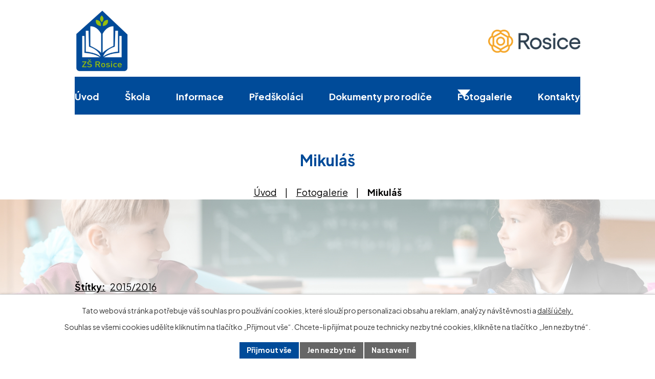

--- FILE ---
content_type: text/html; charset=utf-8
request_url: https://www.zsrosice.cz/fotogalerie/mikulas-2965400-89
body_size: 14006
content:
<!DOCTYPE html>
<html lang="cs" data-lang-system="cs">
	<head>



		<!--[if IE]><meta http-equiv="X-UA-Compatible" content="IE=EDGE"><![endif]-->
			<meta name="viewport" content="width=device-width, initial-scale=1, user-scalable=yes">
			<meta http-equiv="content-type" content="text/html; charset=utf-8" />
			<meta name="robots" content="index,follow" />
			<meta name="author" content="Antee s.r.o." />
			<meta name="description" content="Základní škola Rosice, okres Brno-venkov, příspěvková organizace." />
			<meta name="keywords" content="základní, škola, Rosice, ekoškola, Brno, ZŠ" />
			<meta name="google-site-verification" content="ndOAHY_LjzbnrFGCJFO96VUz1iajRbroPz8WGQWZ72U" />
			<meta name="viewport" content="width=device-width, initial-scale=1, user-scalable=yes" />
			<meta property="og:image" content="http://www.zsrosice.cz/image.php?oid=4719335" />
<title>Mikuláš | Základní škola Rosice, příspěvková organizace</title>

		<link rel="stylesheet" type="text/css" href="https://cdn.antee.cz/jqueryui/1.8.20/css/smoothness/jquery-ui-1.8.20.custom.css?v=2" integrity="sha384-969tZdZyQm28oZBJc3HnOkX55bRgehf7P93uV7yHLjvpg/EMn7cdRjNDiJ3kYzs4" crossorigin="anonymous" />
		<link rel="stylesheet" type="text/css" href="/style.php?nid=UVFXTUc=&amp;ver=1768399196" />
		<link rel="stylesheet" type="text/css" href="/css/libs.css?ver=1768399900" />
		<link rel="stylesheet" type="text/css" href="https://cdn.antee.cz/genericons/genericons/genericons.css?v=2" integrity="sha384-DVVni0eBddR2RAn0f3ykZjyh97AUIRF+05QPwYfLtPTLQu3B+ocaZm/JigaX0VKc" crossorigin="anonymous" />

		<script src="/js/jquery/jquery-3.0.0.min.js" ></script>
		<script src="/js/jquery/jquery-migrate-3.1.0.min.js" ></script>
		<script src="/js/jquery/jquery-ui.min.js" ></script>
		<script src="/js/jquery/jquery.ui.touch-punch.min.js" ></script>
		<script src="/js/libs.min.js?ver=1768399900" ></script>
		<script src="/js/ipo.min.js?ver=1768399889" ></script>
			<script src="/js/locales/cs.js?ver=1768399196" ></script>

			<script src='https://www.google.com/recaptcha/api.js?hl=cs&render=explicit' ></script>

		<link href="/aktuality?action=atom" type="application/atom+xml" rel="alternate" title="Aktuality">
		<link href="/aktualne-archiv?action=atom" type="application/atom+xml" rel="alternate" title="Školské poradenské pracoviště - Aktuálně">
		<link href="/akce-archiv?action=atom" type="application/atom+xml" rel="alternate" title="Akce">
		<link href="/aktivity-archiv?action=atom" type="application/atom+xml" rel="alternate" title="Aktivity">
		<link href="/skolni-jidelna-aktuality-archiv?action=atom" type="application/atom+xml" rel="alternate" title="Školní jídelna - Aktuality">
		<link href="/dokumenty?action=atom" type="application/atom+xml" rel="alternate" title="Dokumenty">
		<link href="/kronika?action=atom" type="application/atom+xml" rel="alternate" title="Kronika">
<meta name="format-detection" content="telephone=no">
<meta name="google-site-verification" content="rhfG3Z8A1HrrujMLrhLoJkugfHh1mtQagJZjinQhMEg">
<link rel="preconnect" href="https://fonts.googleapis.com">
<link rel="preconnect" href="https://fonts.gstatic.com" crossorigin>
<link href="https://fonts.googleapis.com/css2?family=Plus+Jakarta+Sans:wght@300..800&amp;display=fallback" rel="stylesheet">
<link href="/image.php?nid=11652&amp;oid=11073829&amp;width=32" rel="icon" type="image/png">
<link rel="shortcut icon" href="/image.php?nid=11652&amp;oid=11073829&amp;width=32">
<link rel="preload" href="/image.php?nid=11652&amp;oid=11073830" as="image">
<script>
ipo.api.live("body", function(el){
//převod úvodní fotky do drobečkové navigace
if( ( !document.getElementById('page10952887') )  && ( !$(".error").length ) ){
if( $(el).find(".bg-sub").length ){
if (window.innerWidth >= 1024){
var image_back = $(el).find(".bg-sub").html();
$(el).find("#iponavigation").append(image_back);
}
}
}
});
ipo.api.live("body", function(el){
if(( !document.getElementById('page10952887') ) && ($("#system-menu").length != 1 && !$(".error").length )){
if (window.innerWidth >= 1024){
$("h1").insertBefore("#iponavigation p");
}
}
});
ipo.api.live("body", function(el){
//přesun patičky
$(el).find("#ipocopyright").insertAfter("#ipocontainer");
//zjištění zda se jedná o stránku 404
if( $(el).find(".ipopagetext .error").length ){
$(el).addClass("error-page");
}
//zjištění zda se jedná o stránku gdpr
if( $(el).find(".view-personalDataProcessing.content").length ) {
$(el).addClass("gdpr-site");
}
//oprava rozměrů fotek
var getMeta = (url, cb) => {
const img = new Image();
img.onload = () => cb(null, img);
img.onerror = (err) => cb(err);
img.src = url;
};
$("img[data-id='automatic-dimension']").each(function( index, es ) {
getMeta($(this).attr("src"), (err, img) => {
$(this).attr("width", img.naturalWidth);
$(this).attr("height", img.naturalHeight);
});
});
//oprava lazyloading
$("img").each(function( index, es ) {
if( !$(this).is('[loading]').length ){
$(this).attr("loading", "lazy");
var src = $(this).attr("src");
$(this).attr("data-src", src);
}
});
});
//a tag přidaní blank
$(function() {
$("a[href^='http']").attr('target','_blank');
$("a[href^='file']").attr('target','_blank');
});
ipo.api.live("body", function(el){
//galerie
$(el).find(".gallery .matrix > li").each(function( index, es ) {
if( $(es).find("div > a img").length ) {
var productImage = $(es).find("div > a img").attr("src");
$(es).find("div > a img").attr("data-imageUrl", productImage);
var productAttribute = $(es).find("div > a img").attr("data-imageUrl");
var productResult = productAttribute.split("&width")[0];
$(es).find("div > a > img").attr("src", productResult);
$(es).find("div > a > img").attr("data-src", productResult);
}
else {
var link_product = $(es).find(".title > a").attr("href");
$(es).addClass("not-image");
$(es).find("div > h2").after('<a href="'+link_product+'"></\a>');
}
var link_product = $(es).find(".title > a").attr("href");
var title_product = $(es).find(".title").attr("title");
$(es).find(".title a").text(title_product);
$(es).append("<a class='link__wrapper' href='"+link_product+"'><\/a>");
if( $("html[lang='cs']").length ){
$(es).append('<span class="vstup">Vstoupit do alba <svg xmlns="http://www.w3.org/2000/svg" version="1.1" x="0" y="0" width="6" height="10" viewBox="0 0 6 10" xml:space="preserve" enable-background="new 0 0 6 10"><path d="m1.7 9.7 4-4c.2-.2.3-.5.3-.7a1 1 0 0 0-.3-.7l-4-4A1 1 0 0 0 .3.3c-.4.4-.4.9 0 1.4L3.6 5 .3 8.4c-.4.5-.4 1 0 1.4.4.3 1.1.3 1.4-.1z" fill="#d6bea9"/>\span>');
}
if( $("html[lang='en']").length ){
$(es).append('<span class="vstup">Enter to album <svg xmlns="http://www.w3.org/2000/svg" version="1.1" x="0" y="0" width="6" height="10" viewBox="0 0 6 10" xml:space="preserve" enable-background="new 0 0 6 10"><path d="m1.7 9.7 4-4c.2-.2.3-.5.3-.7a1 1 0 0 0-.3-.7l-4-4A1 1 0 0 0 .3.3c-.4.4-.4.9 0 1.4L3.6 5 .3 8.4c-.4.5-.4 1 0 1.4.4.3 1.1.3 1.4-.1z" fill="#d6bea9"/>\span>');
}
$(es).find("> div > *").unwrap();
});
if( $(el).find(".images > div").length || $(el).find(".catalog.view-itemDetail").length )
{
$(el).find(".images > div").each(function( index, es ) {
var productImage = $(es).find(".image-inner-wrapper a.image-detail img").attr("data-src");
var productResult = productImage.split("&width")[0];
$(es).find(".image-inner-wrapper a.image-detail img").attr("data-src", productResult);
});
}
else {
$(el).find(".images > div").each(function( index, es ) {
var productImage = $(es).find(".image-inner-wrapper a.image-detail img").attr("src");
var productResult = productImage.split("&width")[0];
$(es).find(".image-inner-wrapper a.image-detail img").attr("src", productResult);
});
}
});
//zjištění počet položek submenu
ipo.api.live('#ipotopmenuwrapper ul.topmenulevel2', function(el) {
$(el).find("> li").each(function( index, es ) {
if(index == 9){
$(el).addClass("two-column");
}
});
});
//označení položek, které mají submenu
ipo.api.live('#ipotopmenu ul.topmenulevel1 li.topmenuitem1', function(el) {
var submenu = $(el).find("ul.topmenulevel2");
if (window.innerWidth <= 1024){
if (submenu.length) {
$(el).addClass("hasSubmenu");
$(el).find("> a").after("<span class='open-submenu' />");
}
if ($(el).hasClass('active')){
$(el).find(".open-submenu").addClass("see-more");
}
}
});
//wrapnutí spanu do poležek první úrovně
ipo.api.live('#ipotopmenu ul.topmenulevel1 li.topmenuitem1 > a', function(el) {
if (window.innerWidth <= 1024) {
$(el).wrapInner("<span>");
}
});
//rozbaleni menu
$(function() {
if (window.innerWidth <= 1024) {
$(".topmenulevel1 > li.hasSubmenu .open-submenu").click(function(e) {
$(this).toggleClass("see-more");
if($(this).hasClass("see-more")) {
$("ul.topmenulevel2").css("display","none");
$(this).next("ul.topmenulevel2").css("display","block");
$(".topmenulevel1 > li > a").removeClass("see-more");
$(this).addClass("see-more");
} else {
$(this).removeClass("see-more");
$(this).next("ul.topmenulevel2").css("display","none");
}
});
}
});
</script>






	</head>

	<body id="page2965400" class="subpage2965400"
			
			data-nid="11652"
			data-lid="CZ"
			data-oid="2965400"
			data-layout-pagewidth="1024"
			
			data-slideshow-timer="10"
			 data-ipo-meta-album="89"
						
				
				data-layout="responsive" data-viewport_width_responsive="1024"
			>



							<div id="snippet-cookiesConfirmation-euCookiesSnp">			<div id="cookieChoiceInfo" class="cookie-choices-info template_1">
					<p>Tato webová stránka potřebuje váš souhlas pro používání cookies, které slouží pro personalizaci obsahu a reklam, analýzy návštěvnosti a 
						<a class="cookie-button more" href="https://navody.antee.cz/cookies" target="_blank">další účely.</a>
					</p>
					<p>
						Souhlas se všemi cookies udělíte kliknutím na tlačítko „Přijmout vše“. Chcete-li přijímat pouze technicky nezbytné cookies, klikněte na tlačítko „Jen nezbytné“.
					</p>
				<div class="buttons">
					<a class="cookie-button action-button ajax" id="cookieChoiceButton" rel=”nofollow” href="/fotogalerie/mikulas-2965400-89?do=cookiesConfirmation-acceptAll">Přijmout vše</a>
					<a class="cookie-button cookie-button--settings action-button ajax" rel=”nofollow” href="/fotogalerie/mikulas-2965400-89?do=cookiesConfirmation-onlyNecessary">Jen nezbytné</a>
					<a class="cookie-button cookie-button--settings action-button ajax" rel=”nofollow” href="/fotogalerie/mikulas-2965400-89?do=cookiesConfirmation-openSettings">Nastavení</a>
				</div>
			</div>
</div>				<div id="ipocontainer">

			<div class="menu-toggler">

				<span>Menu</span>
				<span class="genericon genericon-menu"></span>
			</div>

			<span id="back-to-top">

				<i class="fa fa-angle-up"></i>
			</span>

			<div id="ipoheader">

				<div class="header-inner layout-container">
	<a href="/" class="header-logo" title="Základní škola Rosice"><img src="/image.php?nid=11652&amp;oid=11073830&amp;width=106&amp;height=124" width="106" height="124" alt="Logo"></a>
	<a href="https://www.rosice.cz/" target="_blank" rel="noopener noreferrer" class="header-link" title="Město Rosice">
		<img src="/image.php?nid=11652&amp;oid=11189036" width="180" height="45" alt="Základní škola Rosice">
	</a>
</div>

<div class="bg-sub">
	
		 
		<img src="/image.php?oid=11073978&amp;nid=11652" alt="Podstránky fotografie" width="2000" height="350">
		 
	
</div>			</div>

			<div id="ipotopmenuwrapper">

				<div id="ipotopmenu">
<h4 class="hiddenMenu">Horní menu</h4>
<ul class="topmenulevel1"><li class="topmenuitem1 noborder" id="ipomenu10952887"><a href="/">Úvod</a></li><li class="topmenuitem1" id="ipomenu2965399"><a href="/skola">Škola</a><ul class="topmenulevel2"><li class="topmenuitem2" id="ipomenu2965389"><a href="/aktuality">Aktuality</a></li><li class="topmenuitem2" id="ipomenu11031098"><a href="/slovo-reditele">Slovo ředitele</a></li><li class="topmenuitem2" id="ipomenu11147038"><a href="/dokumenty">Dokumenty</a></li><li class="topmenuitem2" id="ipomenu2965394"><a href="/skolni-poradenske-pracoviste">Školní poradenské pracoviště</a><ul class="topmenulevel3"><li class="topmenuitem3" id="ipomenu3049119"><a href="/clenove-a-kontakty">Členové a kontakty</a></li><li class="topmenuitem3" id="ipomenu3455480"><a href="/hlavni-ukoly">Hlavní úkoly</a></li></ul></li><li class="topmenuitem2" id="ipomenu2965397"><a href="/skolni-druzina">Školní družina</a><ul class="topmenulevel3"><li class="topmenuitem3" id="ipomenu3062786"><a href="/rad-skolni-druziny">Řád školní družiny</a></li><li class="topmenuitem3" id="ipomenu3062784"><a href="/vychovatelky-a-kontakty">Vychovatelé a kontakty</a></li><li class="topmenuitem3" id="ipomenu5478912"><a href="/bezhotovostni-platba">Bezhotovostní platba</a></li><li class="topmenuitem3" id="ipomenu7122919"><a href="/krouzky">Kroužky</a></li><li class="topmenuitem3" id="ipomenu11928748"><a href="/prihlaseni-do-bellhop-pro-rodice">Přihlášení do BELLHOP pro rodiče</a></li></ul></li><li class="topmenuitem2" id="ipomenu2965396"><a href="/skolni-jidelna">Školní jídelna</a></li><li class="topmenuitem2" id="ipomenu2981169"><a href="/eko-parlament">Ekoparlament</a><ul class="topmenulevel3"><li class="topmenuitem3" id="ipomenu10727397"><a href="/stanovy-ekoparlamentu">Stanovy ekoparlamentu</a></li><li class="topmenuitem3" id="ipomenu10727453"><a href="/aktuality-ze-skolniho-ekoparlamentu">Aktuality ze školního ekoparlamentu</a></li></ul></li><li class="topmenuitem2" id="ipomenu2965395"><a href="/dlouhodobe-projekty">Dlouhodobé projekty</a><ul class="topmenulevel3"><li class="topmenuitem3" id="ipomenu11902812"><a href="/personalni-podpora-a-vzdelavani-pracovniku-na-zs-rosice">Personální podpora a vzdělávání pracovníků na ZŠ Rosice</a></li><li class="topmenuitem3" id="ipomenu11902619"><a href="/personalni-podpora-spp">Personální podpora ŠPP</a></li><li class="topmenuitem3" id="ipomenu9054290"><a href="/index.php?id=650709&amp;action=detail&amp;oid=2965389&amp;nid=11652" target="_top">Podpora nadaných žáků</a></li><li class="topmenuitem3" id="ipomenu8770064"><a href="/npo-doucovani-zaku-skol">NPO Doučování žáků škol</a></li><li class="topmenuitem3" id="ipomenu8338323"><a href="/vybaveni-odborne-ucebny">Vybavení odborné učebny - IROP</a></li><li class="topmenuitem3" id="ipomenu7136299"><a href="/podpora-polytech-vzdelavani-a-zaku-nadanych">Podpora polytech. vzdělávání a žáků nadaných</a></li><li class="topmenuitem3" id="ipomenu6682053"><a href="/citarna-projekt-zp">Čítárna - projekt ŽP</a></li><li class="topmenuitem3" id="ipomenu6620388"><a href="/sitovani-zs-ctenarska-gramotnost">Síťování ZŠ - čtenářská gramotnost</a></li><li class="topmenuitem3" id="ipomenu6534994"><a href="/polygram-projek-jmk">PolyGram - projek JmK</a></li><li class="topmenuitem3" id="ipomenu6031556"><a href="/eduforum-pdf-mu">Eduforum - PdF MU</a></li><li class="topmenuitem3" id="ipomenu5443408"><a href="/podpora-matemat-gramotnosti-a-spol-vzdelavani">Podpora matemat. gramotnosti a spol. vzdělávání</a></li><li class="topmenuitem3" id="ipomenu4466142"><a href="/podpora-jazykove-gramotnosti">Podpora jazykové gramotnosti</a></li><li class="topmenuitem3" id="ipomenu4466117"><a href="/vzdelavani-pedagogu-v-prostredi-cloudu">Vzdělávání pedagogů v prostředí cloudu</a></li><li class="topmenuitem3" id="ipomenu4466113"><a href="/cizi-jazyky-pro-zivot">Cizí jazyky pro život</a></li><li class="topmenuitem3" id="ipomenu4466111"><a href="/podpora-prirodoved-a-tech-vzdelavani">Podpora přírodověd. a tech. vzdělávání</a></li><li class="topmenuitem3" id="ipomenu2980875"><a href="/etwinning-na-1-st">eTwinning na 1. st.</a></li><li class="topmenuitem3" id="ipomenu4466135"><a href="/etwinning-na-2-st">eTwinning na 2. st.</a></li><li class="topmenuitem3" id="ipomenu3676410"><a href="/skola-pro-demokracii">Škola pro demokracii</a></li><li class="topmenuitem3" id="ipomenu3051777"><a href="/eu-penize-skolam">EU peníze školám</a></li><li class="topmenuitem3" id="ipomenu2981171"><a href="/skola-pro-udrzitelny-rozvoj">Škola pro udržitelný rozvoj</a></li><li class="topmenuitem3" id="ipomenu3993860"><a href="/mikroregion-kahan">Mikroregion Kahan</a></li><li class="topmenuitem3" id="ipomenu3444025"><a href="/ovoce-do-skol">Ovoce do škol</a></li></ul></li><li class="topmenuitem2" id="ipomenu2981170"><a href="/skolska-rada">Školská rada</a></li><li class="topmenuitem2" id="ipomenu2988185"><a href="/spolek-pratel-zs-rosice">Spolek přátel ZŠ Rosice</a><ul class="topmenulevel3"><li class="topmenuitem3" id="ipomenu3136998"><a href="/statut">Statut</a></li><li class="topmenuitem3" id="ipomenu3208819"><a href="/projekty">Projekty</a></li></ul></li><li class="topmenuitem2" id="ipomenu3000979"><a href="/odborova-organizace-cmos-ps">Odborová organizace ČMOS PŠ</a></li><li class="topmenuitem2" id="ipomenu11150858"><a href="/kronika">Kronika</a></li></ul></li><li class="topmenuitem1" id="ipomenu10960644"><a href="/informace">Informace</a><ul class="topmenulevel2"><li class="topmenuitem2" id="ipomenu6280696"><a href="/informace-k-gdpr">Informace k GDPR</a></li><li class="topmenuitem2" id="ipomenu5716365"><a href="/rozpocet-a-strednedoby-vyhled-rozpoctu">Rozpočet a střednědobý výhled rozpočtu</a></li><li class="topmenuitem2" id="ipomenu3217700"><a href="/akce-skoly">Akce školy</a></li><li class="topmenuitem2" id="ipomenu2980880"><a href="/skolni-vzdelavaci-program">Školní vzdělávací program</a></li><li class="topmenuitem2" id="ipomenu3217702"><a href="/tridni-schuzky">Třídní schůzky</a></li><li class="topmenuitem2" id="ipomenu3217717"><a href="/prazdniny">Prázdniny</a></li><li class="topmenuitem2" id="ipomenu3217701"><a href="/zvoneni">Zvonění</a></li><li class="topmenuitem2" id="ipomenu3217718"><a href="/seznam-sesitu">Seznam sešitů</a></li></ul></li><li class="topmenuitem1" id="ipomenu10960645"><a href="/predskolaci">Předškoláci</a><ul class="topmenulevel2"><li class="topmenuitem2" id="ipomenu11031137"><a href="/informace-k-zapisu-do-1-rocniku">Informace k zápisu do 1. ročníku</a></li><li class="topmenuitem2" id="ipomenu11031140"><a href="/jak-zvladnout-zapis">Jak zvládnout zápis</a></li><li class="topmenuitem2" id="ipomenu11031149"><a href="/odklad-skolni-dochazky">Odklad školní docházky</a></li><li class="topmenuitem2" id="ipomenu12775057"><a href="/jak-pripravit-dite-na-vstup-do-skoly">Jak připravit dítě na vstup do školy</a></li><li class="topmenuitem2" id="ipomenu11031151"><a href="/predskolacke-skupinky">Předškolácké skupinky</a></li><li class="topmenuitem2" id="ipomenu11031152"><a href="/kriteria-prijeti">Kritéria přijetí</a></li><li class="topmenuitem2" id="ipomenu11031153"><a href="/vek-ditete">Věk dítěte</a></li><li class="topmenuitem2" id="ipomenu11031157"><a href="/schuzky">Schůzky</a></li></ul></li><li class="topmenuitem1" id="ipomenu2984301"><a href="/dokumenty-pro-rodice">Dokumenty pro rodiče</a></li><li class="topmenuitem1 active" id="ipomenu2965400"><a href="/fotogalerie">Fotogalerie</a></li><li class="topmenuitem1" id="ipomenu10952893"><a href="/kontakty">Kontakty</a></li></ul>
					<div class="cleartop"></div>
				</div>
			</div>
			<div id="ipomain">
				
				<div id="ipomainframe">
					<div id="ipopage">
<div id="iponavigation">
	<h5 class="hiddenMenu">Drobečková navigace</h5>
	<p>
			<a href="/">Úvod</a> <span class="separator">&gt;</span>
			<a href="/fotogalerie">Fotogalerie</a> <span class="separator">&gt;</span>
			<span class="currentPage">Mikuláš</span>
	</p>

</div>
						<div class="ipopagetext">
							<div class="gallery view-detail content">
								
								<h1>Mikuláš</h1>

<div id="snippet--flash"></div>
								
																	<hr class="cleaner">

		<div class="tags table-row auto type-tags">
		<a class="box-by-content" href="/fotogalerie/mikulas-2965400-89?do=tagsRenderer-clearFilter" title="Ukázat vše">Štítky:</a>
		<ul>

			<li><a href="/fotogalerie/mikulas-2965400-89?tagsRenderer-tag=2015%2F2016&amp;do=tagsRenderer-filterTag" title="Filtrovat podle 2015/2016">2015/2016</a></li>
		</ul>
	</div>
	<div class="album">
	<div class="paragraph description clearfix"></div>
</div>
	
<div id="snippet--images"><div class="images clearfix">

																			<div class="image-wrapper" data-img="4719320" style="margin: 7.14px; padding: 6px;">
		<div class="image-inner-wrapper with-description">
						<div class="image-thumbnail" style="width: 120px; height: 120px;">
				<a class="image-detail" href="/image.php?nid=11652&amp;oid=4719320&amp;width=559" data-srcset="/image.php?nid=11652&amp;oid=4719320&amp;width=600 1600w, /image.php?nid=11652&amp;oid=4719320&amp;width=600 1200w, /image.php?nid=11652&amp;oid=4719320&amp;width=559 700w, /image.php?nid=11652&amp;oid=4719320&amp;width=239 300w" data-image-width="600" data-image-height="752" data-caption="" target="_blank">
<img alt="" style="margin: -16px 0px;" loading="lazy" width="120" height="150" data-src="/image.php?nid=11652&amp;oid=4719320&amp;width=120&amp;height=150">
</a>
			</div>
										<div class="image-description" title="" style="width: 120px;">
											</div>
						</div>
	</div>
																			<div class="image-wrapper" data-img="4719322" style="margin: 7.14px; padding: 6px;">
		<div class="image-inner-wrapper with-description">
						<div class="image-thumbnail" style="width: 120px; height: 120px;">
				<a class="image-detail" href="/image.php?nid=11652&amp;oid=4719322&amp;width=700" data-srcset="/image.php?nid=11652&amp;oid=4719322&amp;width=800 1600w, /image.php?nid=11652&amp;oid=4719322&amp;width=800 1200w, /image.php?nid=11652&amp;oid=4719322&amp;width=700 700w, /image.php?nid=11652&amp;oid=4719322&amp;width=300 300w" data-image-width="800" data-image-height="600" data-caption="" target="_blank">
<img alt="" style="margin: 0px -20px;" loading="lazy" width="160" height="120" data-src="/image.php?nid=11652&amp;oid=4719322&amp;width=160&amp;height=120">
</a>
			</div>
										<div class="image-description" title="" style="width: 120px;">
											</div>
						</div>
	</div>
																			<div class="image-wrapper" data-img="4719323" style="margin: 7.14px; padding: 6px;">
		<div class="image-inner-wrapper with-description">
						<div class="image-thumbnail" style="width: 120px; height: 120px;">
				<a class="image-detail" href="/image.php?nid=11652&amp;oid=4719323&amp;width=700" data-srcset="/image.php?nid=11652&amp;oid=4719323&amp;width=800 1600w, /image.php?nid=11652&amp;oid=4719323&amp;width=800 1200w, /image.php?nid=11652&amp;oid=4719323&amp;width=700 700w, /image.php?nid=11652&amp;oid=4719323&amp;width=300 300w" data-image-width="800" data-image-height="570" data-caption="" target="_blank">
<img alt="" style="margin: 0px -25px;" loading="lazy" width="168" height="120" data-src="/image.php?nid=11652&amp;oid=4719323&amp;width=168&amp;height=120">
</a>
			</div>
										<div class="image-description" title="" style="width: 120px;">
											</div>
						</div>
	</div>
																			<div class="image-wrapper" data-img="4719324" style="margin: 7.14px; padding: 6px;">
		<div class="image-inner-wrapper with-description">
						<div class="image-thumbnail" style="width: 120px; height: 120px;">
				<a class="image-detail" href="/image.php?nid=11652&amp;oid=4719324&amp;width=700" data-srcset="/image.php?nid=11652&amp;oid=4719324&amp;width=800 1600w, /image.php?nid=11652&amp;oid=4719324&amp;width=800 1200w, /image.php?nid=11652&amp;oid=4719324&amp;width=700 700w, /image.php?nid=11652&amp;oid=4719324&amp;width=300 300w" data-image-width="800" data-image-height="565" data-caption="" target="_blank">
<img alt="" style="margin: 0px -25px;" loading="lazy" width="170" height="120" data-src="/image.php?nid=11652&amp;oid=4719324&amp;width=170&amp;height=120">
</a>
			</div>
										<div class="image-description" title="" style="width: 120px;">
											</div>
						</div>
	</div>
																			<div class="image-wrapper" data-img="4719325" style="margin: 7.14px; padding: 6px;">
		<div class="image-inner-wrapper with-description">
						<div class="image-thumbnail" style="width: 120px; height: 120px;">
				<a class="image-detail" href="/image.php?nid=11652&amp;oid=4719325&amp;width=700" data-srcset="/image.php?nid=11652&amp;oid=4719325&amp;width=800 1600w, /image.php?nid=11652&amp;oid=4719325&amp;width=800 1200w, /image.php?nid=11652&amp;oid=4719325&amp;width=700 700w, /image.php?nid=11652&amp;oid=4719325&amp;width=300 300w" data-image-width="800" data-image-height="571" data-caption="" target="_blank">
<img alt="" style="margin: 0px -25px;" loading="lazy" width="168" height="120" data-src="/image.php?nid=11652&amp;oid=4719325&amp;width=168&amp;height=120">
</a>
			</div>
										<div class="image-description" title="" style="width: 120px;">
											</div>
						</div>
	</div>
																			<div class="image-wrapper" data-img="4719326" style="margin: 7.14px; padding: 6px;">
		<div class="image-inner-wrapper with-description">
						<div class="image-thumbnail" style="width: 120px; height: 120px;">
				<a class="image-detail" href="/image.php?nid=11652&amp;oid=4719326&amp;width=700" data-srcset="/image.php?nid=11652&amp;oid=4719326&amp;width=800 1600w, /image.php?nid=11652&amp;oid=4719326&amp;width=800 1200w, /image.php?nid=11652&amp;oid=4719326&amp;width=700 700w, /image.php?nid=11652&amp;oid=4719326&amp;width=300 300w" data-image-width="800" data-image-height="549" data-caption="" target="_blank">
<img alt="" style="margin: 0px -28px;" loading="lazy" width="175" height="120" data-src="/image.php?nid=11652&amp;oid=4719326&amp;width=175&amp;height=120">
</a>
			</div>
										<div class="image-description" title="" style="width: 120px;">
											</div>
						</div>
	</div>
																			<div class="image-wrapper" data-img="4719327" style="margin: 7.14px; padding: 6px;">
		<div class="image-inner-wrapper with-description">
						<div class="image-thumbnail" style="width: 120px; height: 120px;">
				<a class="image-detail" href="/image.php?nid=11652&amp;oid=4719327&amp;width=700" data-srcset="/image.php?nid=11652&amp;oid=4719327&amp;width=800 1600w, /image.php?nid=11652&amp;oid=4719327&amp;width=800 1200w, /image.php?nid=11652&amp;oid=4719327&amp;width=700 700w, /image.php?nid=11652&amp;oid=4719327&amp;width=300 300w" data-image-width="800" data-image-height="545" data-caption="" target="_blank">
<img alt="" style="margin: 0px -29px;" loading="lazy" width="176" height="120" data-src="/image.php?nid=11652&amp;oid=4719327&amp;width=176&amp;height=120">
</a>
			</div>
										<div class="image-description" title="" style="width: 120px;">
											</div>
						</div>
	</div>
																			<div class="image-wrapper" data-img="4719328" style="margin: 7.14px; padding: 6px;">
		<div class="image-inner-wrapper with-description">
						<div class="image-thumbnail" style="width: 120px; height: 120px;">
				<a class="image-detail" href="/image.php?nid=11652&amp;oid=4719328&amp;width=700" data-srcset="/image.php?nid=11652&amp;oid=4719328&amp;width=800 1600w, /image.php?nid=11652&amp;oid=4719328&amp;width=800 1200w, /image.php?nid=11652&amp;oid=4719328&amp;width=700 700w, /image.php?nid=11652&amp;oid=4719328&amp;width=300 300w" data-image-width="800" data-image-height="594" data-caption="" target="_blank">
<img alt="" style="margin: 0px -21px;" loading="lazy" width="162" height="120" data-src="/image.php?nid=11652&amp;oid=4719328&amp;width=162&amp;height=120">
</a>
			</div>
										<div class="image-description" title="" style="width: 120px;">
											</div>
						</div>
	</div>
																			<div class="image-wrapper" data-img="4719329" style="margin: 7.14px; padding: 6px;">
		<div class="image-inner-wrapper with-description">
						<div class="image-thumbnail" style="width: 120px; height: 120px;">
				<a class="image-detail" href="/image.php?nid=11652&amp;oid=4719329&amp;width=700" data-srcset="/image.php?nid=11652&amp;oid=4719329&amp;width=800 1600w, /image.php?nid=11652&amp;oid=4719329&amp;width=800 1200w, /image.php?nid=11652&amp;oid=4719329&amp;width=700 700w, /image.php?nid=11652&amp;oid=4719329&amp;width=300 300w" data-image-width="800" data-image-height="586" data-caption="" target="_blank">
<img alt="" style="margin: 0px -22px;" loading="lazy" width="164" height="120" data-src="/image.php?nid=11652&amp;oid=4719329&amp;width=164&amp;height=120">
</a>
			</div>
										<div class="image-description" title="" style="width: 120px;">
											</div>
						</div>
	</div>
																			<div class="image-wrapper" data-img="4719330" style="margin: 7.14px; padding: 6px;">
		<div class="image-inner-wrapper with-description">
						<div class="image-thumbnail" style="width: 120px; height: 120px;">
				<a class="image-detail" href="/image.php?nid=11652&amp;oid=4719330&amp;width=700" data-srcset="/image.php?nid=11652&amp;oid=4719330&amp;width=800 1600w, /image.php?nid=11652&amp;oid=4719330&amp;width=800 1200w, /image.php?nid=11652&amp;oid=4719330&amp;width=700 700w, /image.php?nid=11652&amp;oid=4719330&amp;width=300 300w" data-image-width="800" data-image-height="516" data-caption="" target="_blank">
<img alt="" style="margin: 0px -34px;" loading="lazy" width="186" height="120" data-src="/image.php?nid=11652&amp;oid=4719330&amp;width=186&amp;height=120">
</a>
			</div>
										<div class="image-description" title="" style="width: 120px;">
											</div>
						</div>
	</div>
																			<div class="image-wrapper" data-img="4719331" style="margin: 7.14px; padding: 6px;">
		<div class="image-inner-wrapper with-description">
						<div class="image-thumbnail" style="width: 120px; height: 120px;">
				<a class="image-detail" href="/image.php?nid=11652&amp;oid=4719331&amp;width=700" data-srcset="/image.php?nid=11652&amp;oid=4719331&amp;width=800 1600w, /image.php?nid=11652&amp;oid=4719331&amp;width=800 1200w, /image.php?nid=11652&amp;oid=4719331&amp;width=700 700w, /image.php?nid=11652&amp;oid=4719331&amp;width=300 300w" data-image-width="800" data-image-height="592" data-caption="" target="_blank">
<img alt="" style="margin: 0px -22px;" loading="lazy" width="162" height="120" data-src="/image.php?nid=11652&amp;oid=4719331&amp;width=162&amp;height=120">
</a>
			</div>
										<div class="image-description" title="" style="width: 120px;">
											</div>
						</div>
	</div>
																			<div class="image-wrapper" data-img="4719332" style="margin: 7.14px; padding: 6px;">
		<div class="image-inner-wrapper with-description">
						<div class="image-thumbnail" style="width: 120px; height: 120px;">
				<a class="image-detail" href="/image.php?nid=11652&amp;oid=4719332&amp;width=700" data-srcset="/image.php?nid=11652&amp;oid=4719332&amp;width=800 1600w, /image.php?nid=11652&amp;oid=4719332&amp;width=800 1200w, /image.php?nid=11652&amp;oid=4719332&amp;width=700 700w, /image.php?nid=11652&amp;oid=4719332&amp;width=300 300w" data-image-width="800" data-image-height="600" data-caption="" target="_blank">
<img alt="" style="margin: 0px -20px;" loading="lazy" width="160" height="120" data-src="/image.php?nid=11652&amp;oid=4719332&amp;width=160&amp;height=120">
</a>
			</div>
										<div class="image-description" title="" style="width: 120px;">
											</div>
						</div>
	</div>
																			<div class="image-wrapper" data-img="4719333" style="margin: 7.14px; padding: 6px;">
		<div class="image-inner-wrapper with-description">
						<div class="image-thumbnail" style="width: 120px; height: 120px;">
				<a class="image-detail" href="/image.php?nid=11652&amp;oid=4719333&amp;width=700" data-srcset="/image.php?nid=11652&amp;oid=4719333&amp;width=800 1600w, /image.php?nid=11652&amp;oid=4719333&amp;width=800 1200w, /image.php?nid=11652&amp;oid=4719333&amp;width=700 700w, /image.php?nid=11652&amp;oid=4719333&amp;width=300 300w" data-image-width="800" data-image-height="585" data-caption="" target="_blank">
<img alt="" style="margin: 0px -23px;" loading="lazy" width="164" height="120" data-src="/image.php?nid=11652&amp;oid=4719333&amp;width=164&amp;height=120">
</a>
			</div>
										<div class="image-description" title="" style="width: 120px;">
											</div>
						</div>
	</div>
																			<div class="image-wrapper" data-img="4719334" style="margin: 7.14px; padding: 6px;">
		<div class="image-inner-wrapper with-description">
						<div class="image-thumbnail" style="width: 120px; height: 120px;">
				<a class="image-detail" href="/image.php?nid=11652&amp;oid=4719334&amp;width=700" data-srcset="/image.php?nid=11652&amp;oid=4719334&amp;width=800 1600w, /image.php?nid=11652&amp;oid=4719334&amp;width=800 1200w, /image.php?nid=11652&amp;oid=4719334&amp;width=700 700w, /image.php?nid=11652&amp;oid=4719334&amp;width=300 300w" data-image-width="800" data-image-height="600" data-caption="" target="_blank">
<img alt="" style="margin: 0px -20px;" loading="lazy" width="160" height="120" data-src="/image.php?nid=11652&amp;oid=4719334&amp;width=160&amp;height=120">
</a>
			</div>
										<div class="image-description" title="" style="width: 120px;">
											</div>
						</div>
	</div>
																			<div class="image-wrapper" data-img="4719335" style="margin: 7.14px; padding: 6px;">
		<div class="image-inner-wrapper with-description">
						<div class="image-thumbnail" style="width: 120px; height: 120px;">
				<a class="image-detail" href="/image.php?nid=11652&amp;oid=4719335&amp;width=700" data-srcset="/image.php?nid=11652&amp;oid=4719335&amp;width=800 1600w, /image.php?nid=11652&amp;oid=4719335&amp;width=800 1200w, /image.php?nid=11652&amp;oid=4719335&amp;width=700 700w, /image.php?nid=11652&amp;oid=4719335&amp;width=300 300w" data-image-width="800" data-image-height="600" data-caption="" target="_blank">
<img alt="" style="margin: 0px -20px;" loading="lazy" width="160" height="120" data-src="/image.php?nid=11652&amp;oid=4719335&amp;width=160&amp;height=120">
</a>
			</div>
										<div class="image-description" title="" style="width: 120px;">
											</div>
						</div>
	</div>
																			<div class="image-wrapper" data-img="4719336" style="margin: 7.14px; padding: 6px;">
		<div class="image-inner-wrapper with-description">
						<div class="image-thumbnail" style="width: 120px; height: 120px;">
				<a class="image-detail" href="/image.php?nid=11652&amp;oid=4719336&amp;width=700" data-srcset="/image.php?nid=11652&amp;oid=4719336&amp;width=800 1600w, /image.php?nid=11652&amp;oid=4719336&amp;width=800 1200w, /image.php?nid=11652&amp;oid=4719336&amp;width=700 700w, /image.php?nid=11652&amp;oid=4719336&amp;width=300 300w" data-image-width="800" data-image-height="600" data-caption="" target="_blank">
<img alt="" style="margin: 0px -20px;" loading="lazy" width="160" height="120" data-src="/image.php?nid=11652&amp;oid=4719336&amp;width=160&amp;height=120">
</a>
			</div>
										<div class="image-description" title="" style="width: 120px;">
											</div>
						</div>
	</div>
																			<div class="image-wrapper" data-img="4719337" style="margin: 7.14px; padding: 6px;">
		<div class="image-inner-wrapper with-description">
						<div class="image-thumbnail" style="width: 120px; height: 120px;">
				<a class="image-detail" href="/image.php?nid=11652&amp;oid=4719337&amp;width=700" data-srcset="/image.php?nid=11652&amp;oid=4719337&amp;width=800 1600w, /image.php?nid=11652&amp;oid=4719337&amp;width=800 1200w, /image.php?nid=11652&amp;oid=4719337&amp;width=700 700w, /image.php?nid=11652&amp;oid=4719337&amp;width=300 300w" data-image-width="800" data-image-height="511" data-caption="" target="_blank">
<img alt="" style="margin: 0px -34px;" loading="lazy" width="188" height="120" data-src="/image.php?nid=11652&amp;oid=4719337&amp;width=188&amp;height=120">
</a>
			</div>
										<div class="image-description" title="" style="width: 120px;">
											</div>
						</div>
	</div>
																			<div class="image-wrapper" data-img="4719338" style="margin: 7.14px; padding: 6px;">
		<div class="image-inner-wrapper with-description">
						<div class="image-thumbnail" style="width: 120px; height: 120px;">
				<a class="image-detail" href="/image.php?nid=11652&amp;oid=4719338&amp;width=700" data-srcset="/image.php?nid=11652&amp;oid=4719338&amp;width=800 1600w, /image.php?nid=11652&amp;oid=4719338&amp;width=800 1200w, /image.php?nid=11652&amp;oid=4719338&amp;width=700 700w, /image.php?nid=11652&amp;oid=4719338&amp;width=300 300w" data-image-width="800" data-image-height="474" data-caption="" target="_blank">
<img alt="" style="margin: 0px -42px;" loading="lazy" width="203" height="120" data-src="/image.php?nid=11652&amp;oid=4719338&amp;width=203&amp;height=120">
</a>
			</div>
										<div class="image-description" title="" style="width: 120px;">
											</div>
						</div>
	</div>
																			<div class="image-wrapper" data-img="4719339" style="margin: 7.14px; padding: 6px;">
		<div class="image-inner-wrapper with-description">
						<div class="image-thumbnail" style="width: 120px; height: 120px;">
				<a class="image-detail" href="/image.php?nid=11652&amp;oid=4719339&amp;width=700" data-srcset="/image.php?nid=11652&amp;oid=4719339&amp;width=800 1600w, /image.php?nid=11652&amp;oid=4719339&amp;width=800 1200w, /image.php?nid=11652&amp;oid=4719339&amp;width=700 700w, /image.php?nid=11652&amp;oid=4719339&amp;width=300 300w" data-image-width="800" data-image-height="500" data-caption="" target="_blank">
<img alt="" style="margin: 0px -36px;" loading="lazy" width="192" height="120" data-src="/image.php?nid=11652&amp;oid=4719339&amp;width=192&amp;height=120">
</a>
			</div>
										<div class="image-description" title="" style="width: 120px;">
											</div>
						</div>
	</div>
																			<div class="image-wrapper" data-img="4719340" style="margin: 7.14px; padding: 6px;">
		<div class="image-inner-wrapper with-description">
						<div class="image-thumbnail" style="width: 120px; height: 120px;">
				<a class="image-detail" href="/image.php?nid=11652&amp;oid=4719340&amp;width=700" data-srcset="/image.php?nid=11652&amp;oid=4719340&amp;width=800 1600w, /image.php?nid=11652&amp;oid=4719340&amp;width=800 1200w, /image.php?nid=11652&amp;oid=4719340&amp;width=700 700w, /image.php?nid=11652&amp;oid=4719340&amp;width=300 300w" data-image-width="800" data-image-height="596" data-caption="" target="_blank">
<img alt="" style="margin: 0px -21px;" loading="lazy" width="161" height="120" data-src="/image.php?nid=11652&amp;oid=4719340&amp;width=161&amp;height=120">
</a>
			</div>
										<div class="image-description" title="" style="width: 120px;">
											</div>
						</div>
	</div>
																			<div class="image-wrapper" data-img="4719341" style="margin: 7.14px; padding: 6px;">
		<div class="image-inner-wrapper with-description">
						<div class="image-thumbnail" style="width: 120px; height: 120px;">
				<a class="image-detail" href="/image.php?nid=11652&amp;oid=4719341&amp;width=700" data-srcset="/image.php?nid=11652&amp;oid=4719341&amp;width=800 1600w, /image.php?nid=11652&amp;oid=4719341&amp;width=800 1200w, /image.php?nid=11652&amp;oid=4719341&amp;width=700 700w, /image.php?nid=11652&amp;oid=4719341&amp;width=300 300w" data-image-width="800" data-image-height="599" data-caption="" target="_blank">
<img alt="" style="margin: 0px -21px;" loading="lazy" width="160" height="120" data-src="/image.php?nid=11652&amp;oid=4719341&amp;width=160&amp;height=120">
</a>
			</div>
										<div class="image-description" title="" style="width: 120px;">
											</div>
						</div>
	</div>
																			<div class="image-wrapper" data-img="4719342" style="margin: 7.14px; padding: 6px;">
		<div class="image-inner-wrapper with-description">
						<div class="image-thumbnail" style="width: 120px; height: 120px;">
				<a class="image-detail" href="/image.php?nid=11652&amp;oid=4719342&amp;width=700" data-srcset="/image.php?nid=11652&amp;oid=4719342&amp;width=800 1600w, /image.php?nid=11652&amp;oid=4719342&amp;width=800 1200w, /image.php?nid=11652&amp;oid=4719342&amp;width=700 700w, /image.php?nid=11652&amp;oid=4719342&amp;width=300 300w" data-image-width="800" data-image-height="612" data-caption="" target="_blank">
<img alt="" style="margin: 0px -19px;" loading="lazy" width="157" height="120" data-src="/image.php?nid=11652&amp;oid=4719342&amp;width=157&amp;height=120">
</a>
			</div>
										<div class="image-description" title="" style="width: 120px;">
											</div>
						</div>
	</div>
																			<div class="image-wrapper" data-img="4719343" style="margin: 7.14px; padding: 6px;">
		<div class="image-inner-wrapper with-description">
						<div class="image-thumbnail" style="width: 120px; height: 120px;">
				<a class="image-detail" href="/image.php?nid=11652&amp;oid=4719343&amp;width=700" data-srcset="/image.php?nid=11652&amp;oid=4719343&amp;width=800 1600w, /image.php?nid=11652&amp;oid=4719343&amp;width=800 1200w, /image.php?nid=11652&amp;oid=4719343&amp;width=700 700w, /image.php?nid=11652&amp;oid=4719343&amp;width=300 300w" data-image-width="800" data-image-height="536" data-caption="" target="_blank">
<img alt="" style="margin: 0px -30px;" loading="lazy" width="179" height="120" data-src="/image.php?nid=11652&amp;oid=4719343&amp;width=179&amp;height=120">
</a>
			</div>
										<div class="image-description" title="" style="width: 120px;">
											</div>
						</div>
	</div>
																			<div class="image-wrapper" data-img="4719344" style="margin: 7.14px; padding: 6px;">
		<div class="image-inner-wrapper with-description">
						<div class="image-thumbnail" style="width: 120px; height: 120px;">
				<a class="image-detail" href="/image.php?nid=11652&amp;oid=4719344&amp;width=700" data-srcset="/image.php?nid=11652&amp;oid=4719344&amp;width=800 1600w, /image.php?nid=11652&amp;oid=4719344&amp;width=800 1200w, /image.php?nid=11652&amp;oid=4719344&amp;width=700 700w, /image.php?nid=11652&amp;oid=4719344&amp;width=300 300w" data-image-width="800" data-image-height="600" data-caption="" target="_blank">
<img alt="" style="margin: 0px -20px;" loading="lazy" width="160" height="120" data-src="/image.php?nid=11652&amp;oid=4719344&amp;width=160&amp;height=120">
</a>
			</div>
										<div class="image-description" title="" style="width: 120px;">
											</div>
						</div>
	</div>
																			<div class="image-wrapper" data-img="4719345" style="margin: 7.14px; padding: 6px;">
		<div class="image-inner-wrapper with-description">
						<div class="image-thumbnail" style="width: 120px; height: 120px;">
				<a class="image-detail" href="/image.php?nid=11652&amp;oid=4719345&amp;width=700" data-srcset="/image.php?nid=11652&amp;oid=4719345&amp;width=800 1600w, /image.php?nid=11652&amp;oid=4719345&amp;width=800 1200w, /image.php?nid=11652&amp;oid=4719345&amp;width=700 700w, /image.php?nid=11652&amp;oid=4719345&amp;width=300 300w" data-image-width="800" data-image-height="595" data-caption="" target="_blank">
<img alt="" style="margin: 0px -21px;" loading="lazy" width="161" height="120" data-src="/image.php?nid=11652&amp;oid=4719345&amp;width=161&amp;height=120">
</a>
			</div>
										<div class="image-description" title="" style="width: 120px;">
											</div>
						</div>
	</div>
																			<div class="image-wrapper" data-img="4719346" style="margin: 7.14px; padding: 6px;">
		<div class="image-inner-wrapper with-description">
						<div class="image-thumbnail" style="width: 120px; height: 120px;">
				<a class="image-detail" href="/image.php?nid=11652&amp;oid=4719346&amp;width=700" data-srcset="/image.php?nid=11652&amp;oid=4719346&amp;width=800 1600w, /image.php?nid=11652&amp;oid=4719346&amp;width=800 1200w, /image.php?nid=11652&amp;oid=4719346&amp;width=700 700w, /image.php?nid=11652&amp;oid=4719346&amp;width=300 300w" data-image-width="800" data-image-height="600" data-caption="" target="_blank">
<img alt="" style="margin: 0px -20px;" loading="lazy" width="160" height="120" data-src="/image.php?nid=11652&amp;oid=4719346&amp;width=160&amp;height=120">
</a>
			</div>
										<div class="image-description" title="" style="width: 120px;">
											</div>
						</div>
	</div>
																			<div class="image-wrapper" data-img="4719347" style="margin: 7.14px; padding: 6px;">
		<div class="image-inner-wrapper with-description">
						<div class="image-thumbnail" style="width: 120px; height: 120px;">
				<a class="image-detail" href="/image.php?nid=11652&amp;oid=4719347&amp;width=700" data-srcset="/image.php?nid=11652&amp;oid=4719347&amp;width=800 1600w, /image.php?nid=11652&amp;oid=4719347&amp;width=800 1200w, /image.php?nid=11652&amp;oid=4719347&amp;width=700 700w, /image.php?nid=11652&amp;oid=4719347&amp;width=300 300w" data-image-width="800" data-image-height="600" data-caption="" target="_blank">
<img alt="" style="margin: 0px -20px;" loading="lazy" width="160" height="120" data-src="/image.php?nid=11652&amp;oid=4719347&amp;width=160&amp;height=120">
</a>
			</div>
										<div class="image-description" title="" style="width: 120px;">
											</div>
						</div>
	</div>
																			<div class="image-wrapper" data-img="4719348" style="margin: 7.14px; padding: 6px;">
		<div class="image-inner-wrapper with-description">
						<div class="image-thumbnail" style="width: 120px; height: 120px;">
				<a class="image-detail" href="/image.php?nid=11652&amp;oid=4719348&amp;width=700" data-srcset="/image.php?nid=11652&amp;oid=4719348&amp;width=800 1600w, /image.php?nid=11652&amp;oid=4719348&amp;width=800 1200w, /image.php?nid=11652&amp;oid=4719348&amp;width=700 700w, /image.php?nid=11652&amp;oid=4719348&amp;width=300 300w" data-image-width="800" data-image-height="600" data-caption="" target="_blank">
<img alt="" style="margin: 0px -20px;" loading="lazy" width="160" height="120" data-src="/image.php?nid=11652&amp;oid=4719348&amp;width=160&amp;height=120">
</a>
			</div>
										<div class="image-description" title="" style="width: 120px;">
											</div>
						</div>
	</div>
		<hr class="cleaner">
</div>
</div>

<div id="snippet--uploader"></div><a class='backlink action-button' href='/fotogalerie'>Zpět na přehled</a>
															</div>
						</div>
					</div>


					

					

					<div class="hrclear"></div>
					<div id="ipocopyright">
<div class="copyright">
	<div class="footer">
	<div class="footer-container layout-container">
		<a href="/" class="footer-logo" title="Základní škola Rosice">
			<img src="/image.php?nid=11652&amp;oid=11073830" width="55" height="65" alt="Základní škola Rosice">
			<span class="footer-text">
				<strong>Základní škola Rosice</strong>
				<span>příspěvková organizace</span>
			</span>
		</a>
		<div class="footer-content">
			<div class="footer-adress">
				<p><img src="/image.php?nid=11652&amp;oid=11073872" width="40" height="40" alt="Ikona adresa"></p>
				<p><strong>Adresa</strong></p>
				<p>Pod Zahrádkami 120<br>665 01 Rosice</p>
			</div>
			<div class="footer-post">
				<p><img src="/image.php?nid=11652&amp;oid=11073868" width="40" height="40" alt="Ikona datové schránky"></p>
				<p><strong>ID datové schránky</strong></p>
				<p>98smrza</p>
			</div>
			<div class="footer-contacts icons">
				<p><img src="/image.php?nid=11652&amp;oid=11073869" width="40" height="40" alt="Ikona kontakty"></p>
				<p><strong>Kontakty</strong></p>
				<p><a href="tel:+420546412361">+420 546 412 361</a></p>
				<p><a href="mailto:info@zsrosice.eu">info@zsrosice.eu</a></p>
			</div>
			<div class="footer-map">
				<a href="https://mapy.cz/s/gupapepave" target="_blank" rel="noopener noreferrer" title="Zobrazit na mapě">
					<img src="/image.php?nid=11652&amp;oid=11073871" width="108" height="108" alt="Ikona školy">
					<span class="action-button">Kde nás najdete</span>
				</a>
			</div>
		</div>
	</div>
</div>
<div class="copy layout-container">© 2026 Základní škola Rosice, příspěvková organizace, <a href="mailto:it-web@zsrosice.cz">Kontaktovat webmastera</a>, <span id="links"><a href="/mapa-stranek">Mapa stránek</a>, <a href="/povinne-zverejnovane-informace">Povinně zveřejňované informace</a>, <a href="/prohlaseni-o-pristupnosti">Prohlášení o přístupnosti</a></span><br>ANTEE s.r.o. - <a href="https://www.antee.cz" rel="nofollow">Tvorba webových stránek</a>, Redakční systém IPO</div>
</div>
					</div>
					<div id="ipostatistics">
<script >
	var _paq = _paq || [];
	_paq.push(['disableCookies']);
	_paq.push(['trackPageView']);
	_paq.push(['enableLinkTracking']);
	(function() {
		var u="https://matomo.antee.cz/";
		_paq.push(['setTrackerUrl', u+'piwik.php']);
		_paq.push(['setSiteId', 3843]);
		var d=document, g=d.createElement('script'), s=d.getElementsByTagName('script')[0];
		g.defer=true; g.async=true; g.src=u+'piwik.js'; s.parentNode.insertBefore(g,s);
	})();
</script>
<script >
	$(document).ready(function() {
		$('a[href^="mailto"]').on("click", function(){
			_paq.push(['setCustomVariable', 1, 'Click mailto','Email='+this.href.replace(/^mailto:/i,'') + ' /Page = ' +  location.href,'page']);
			_paq.push(['trackGoal', 4]);
			_paq.push(['trackPageView']);
		});

		$('a[href^="tel"]').on("click", function(){
			_paq.push(['setCustomVariable', 1, 'Click telefon','Telefon='+this.href.replace(/^tel:/i,'') + ' /Page = ' +  location.href,'page']);
			_paq.push(['trackPageView']);
		});
	});
</script>
					</div>

					<div id="ipofooter">
						
					</div>
				</div>
			</div>
		</div>
	</body>
</html>
